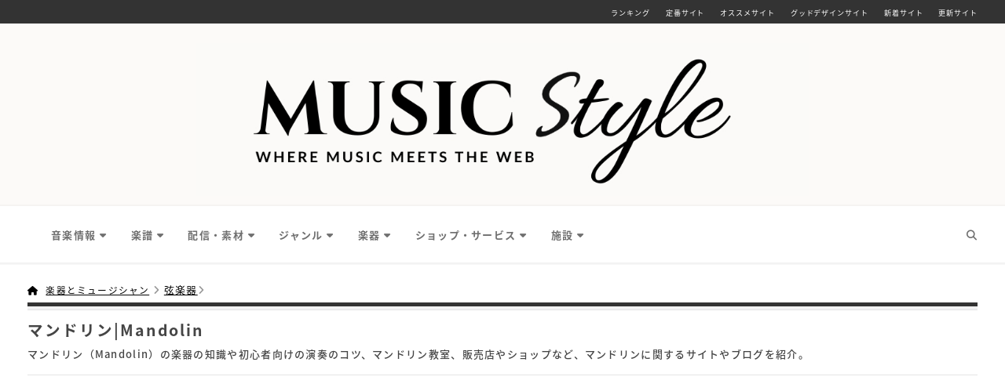

--- FILE ---
content_type: text/html
request_url: https://www.music-style.info/music-style/html/005_003_007.html
body_size: 109972
content:
<!DOCTYPE html>
<html>
<head>
<meta charset="utf-8">
<meta http-equiv="X-UA-Compatible" content="IE=edge">
<meta name="viewport" content="width=device-width, initial-scale=1">
<title>マンドリン|Mandolin | MUSIC-STYLE</title>
<meta name="description" content="マンドリン（Mandolin）の楽器の知識や初心者向けの演奏のコツ、マンドリン教室、販売店やショップなど、マンドリンに関するサイトやブログを紹介。 音楽サイトリンク集 MUSIC-STYLEでは、マンドリン|Mandolin に関する優良サイトを紹介しています。">
<meta name="author" content="音楽サイトリンク集 MUSIC-STYLE">
<link rel="shortcut icon" href="https://www.music-style.info/favicon.ico">

<!-- CSS -->
<!-- Bootstrap -->
<link href="https://www.music-style.info/common/css/bootstrap.min.css" rel="stylesheet">
<link href="https://maxcdn.bootstrapcdn.com/font-awesome/4.3.0/css/font-awesome.min.css" rel="stylesheet">
<link href="https://www.music-style.info/common/css/all.min.css" rel="stylesheet">
<link href="https://www.music-style.info/common/css/animate.css" rel="stylesheet">
<link href="https://www.music-style.info/common/css/bootsnav.css" rel="stylesheet">
<link href="https://www.music-style.info/common/css/default17.css" rel="stylesheet">
<link href="https://www.music-style.info/common/css/common17.css" rel="stylesheet">
<link href="https://www.music-style.info/common/css/yomi17.css" rel="stylesheet" >



<!-- OGP -->
<meta property="og:type" content="website">
<meta property="og:title" content="マンドリン|Mandolin | MUSIC-STYLE">
<meta property="og:description" content="マンドリン（Mandolin）の楽器の知識や初心者向けの演奏のコツ、マンドリン教室、販売店やショップなど、マンドリンに関するサイトやブログを紹介。">
<meta property="og:site_name" content="マンドリン（Mandolin）の楽器の知識や初心者向けの演奏のコツ、マンドリン教室、販売店やショップなど、マンドリンに関するサイトやブログを紹介。-音楽サイトリンク集 MUSIC-STYLE">  
<meta property="og:url" content="https://www.music-style.info/">
<meta property="og:url" content="https://music-style.info<%= /music-style/regist_ys.cgi %>" />
<meta property="og:image" content="https://www.music-style.info/common/img/ogp-musicstyle.jpg">

</head>

<body>





<div id="wrapper">
<div id="header">

    <div id="topnavi" class="hidden-xs">
        <ul class="topnavi">
        <li><a href="https://www.music-style.info/music-style/yomi.cgi?mode=renew">更新サイト</a></li>
        <li><a href="https://www.music-style.info/music-style/yomi.cgi?mode=new">新着サイト</a></li>
        <li><a href="https://www.music-style.info/music-style/yomi.cgi?mode=m5">グッドデザインサイト</a></li>
        <li><a href="https://www.music-style.info/music-style/yomi.cgi?mode=m4">オススメサイト</a></li>
        <li><a href="https://www.music-style.info/music-style/yomi.cgi?mode=m3">定番サイト</a></li>
        <li><a href="https://www.music-style.info/music-style/ranking.cgi">ランキング</a></li>
        </ul>
    </div>


    <div class="container"> 
    <div class="head_lg">
        <a href="https://www.music-style.info/"><img src="https://www.music-style.info/common/img/big_lg.jpg" class="img-responsive center-block" alt"MUSIC-STYLE HOME"></a>
    </div>
    </div>


    <!-- Start Navigation -->
    <nav class="navbar navbar-default bootsnav">    
    

        <!-- Start Top Search -->
        <div class="top-search">
            <div class="container">
            <form action="https://www.music-style.info/music-style/search.cgi" method="post" name="form1">
                <div class="input-group">
                    <span class="input-group-addon"><i class="fa fa-search"></i> </span>
                    <input name="mode" value="search" type="hidden">
                    <input name="page" value="1" type="hidden">
                    <input name="sort" value="mark" type="hidden">
                    <input name="word" type="text" class="form-control" placeholder="Search">               
                    <span class="input-group-addon close-search"><i class="fa fa-times"></i></span>
                </div>
            </form>
            </div>
        </div>
        <!-- End Top Search -->

        <!-- Start Atribute Navigation -->
        <div class="container"> 
       
        <div class="attr-nav">
            <ul>
                <li class="search"><a href="#"><i class="fa fa-search"></i></a></li>
            </ul>
        </div>        
        <!-- End Atribute Navigation -->



            <!-- Start Header Navigation -->
            <div class="navbar-header">
                <button type="button" class="navbar-toggle" data-toggle="collapse" data-target="#navbar-menu">
                    <i class="fa fa-bars"></i>
                </button>
            </div>
            <!-- End Header Navigation -->


            <!-- Collect the nav links, forms, and other content for toggling -->
            <div class="collapse navbar-collapse" id="navbar-menu">
                <ul class="nav navbar-nav" data-in="fadeInDown" data-out="fadeOutUp">
                
                
                
                                        <li class="dropdown">
                        <a href="#" class="dropdown-toggle" data-toggle="dropdown">音楽情報</a>
                        <ul class="dropdown-menu">
                            <li><a href="https://www.music-style.info/music-style/html/001_001.html">音楽ニュース</a></li>
                            <li><a href="https://www.music-style.info/music-style/html/001_005.html">音楽ランキング</a></li>
                            <li class="dropdown">
                                <a href="#" class="dropdown-toggle" data-toggle="dropdown">イベント・コンサート</a>
                                <ul class="dropdown-menu">
                                    <li><a href="https://www.music-style.info/music-style/html/001_006.html">イベント・コンサート</a></li>
                                    <li><a href="https://www.music-style.info/music-style/html/001_006_001.html" >フェスティバル </a></li>
                                    <li><a href="https://www.music-style.info/music-style/html/001_006_002.html" >学園祭 </a></li>  
                                </ul>
                            </li>
                            <li class="dropdown">
                                <a href="#" class="dropdown-toggle" data-toggle="dropdown">歌詞</a>
                                <ul class="dropdown-menu">                            
                                    <li><a href="https://www.music-style.info/music-style/html/001_011.html">歌詞検索</a></li>
                                    <li><a href="https://www.music-style.info/music-style/html/001_011_005.html" >歌詞和訳</a></li>                            
                                </ul>
                            </li>
                            <li class="dropdown">
                                <a href="#" class="dropdown-toggle" data-toggle="dropdown">メディア</a>
                                <ul class="dropdown-menu">                            
                                    <li><a href="https://www.music-style.info/music-style/html/001_014.html">webマガジン</a></li>
                                    <li><a href="https://www.music-style.info/music-style/html/009_008.html">フリーペーパー</a></li>
                                    <li><a href="https://www.music-style.info/music-style/html/020_005.html">音楽誌</a></li>
                                    <li><a href="https://www.music-style.info/music-style/html/009_014.html">SNS</a></li>                                                              
                                </ul>
                            </li>
                             <li class="dropdown">
                                <a href="#" class="dropdown-toggle" data-toggle="dropdown">求人・募集</a>
                                <ul class="dropdown-menu">                            
                                    <li><a href="https://www.music-style.info/music-style/html/001_013.html">求人・就職</a></li> 
                                    <li><a href="https://www.music-style.info/music-style/html/009_001.html">メンバー募集（メン募）</a></li>
                                    <li><a href="https://www.music-style.info/music-style/html/015_006.html">オーディション</a></li>
                                    <li><a href="https://www.music-style.info/music-style/html/015_006.html">コンテスト</a></li>                           
                                </ul>
                            </li> 
                        </ul>
                    </li>
                    <!-- / info -->
                    
                    
                    
                    <li class="dropdown">
                        <a href="#" class="dropdown-toggle" data-toggle="dropdown">楽譜</a>
                        <ul class="dropdown-menu">
                            <li><a href="https://www.music-style.info/music-style/html/001_009.html" >無料楽譜・総合</a></li>
                            <li><a href="https://www.music-style.info/music-style/html/001_009_001.html" >無料五線譜</a></li>
                            <li><a href="https://www.music-style.info/music-style/html/005_002_001_011.html" >ピアノ無料楽譜 </a></li>
                            <li><a href="https://www.music-style.info/music-style/html/005_003_001_011.html" >ギターTAB譜無料 </a></li>
                            <li><a href="https://www.music-style.info/music-style/html/005_003_002_011.html" >ベースTAB譜無料 </a></li>
                            <li><a href="https://www.music-style.info/music-style/html/005_004_001_011.html" >ドラム無料TAB譜 </a></li>
                            <li><a href="https://www.music-style.info/music-style/html/005_007_001_011.html" >ウクレレ無料TAB譜 </a></li>                           
                            <li class="dropdown">
                                <a href="#" class="dropdown-toggle" data-toggle="dropdown">弦楽器無料楽譜</a>
                                <ul class="dropdown-menu">                            
                                    <li><a href="https://www.music-style.info/music-style/html/005_003_003_011.html" >ヴァイオリン無料楽譜 </a></li>
                                    <li><a href="https://www.music-style.info/music-style/html/005_003_005_011.html" >チェロ無料楽譜 </a></li>
                                    <li><a href="https://www.music-style.info/music-style/html/005_003_001_012.html" >ギター無料楽譜 </a></li>                              
                                </ul>
                            </li>                            
                            <li class="dropdown">
                                <a href="#" class="dropdown-toggle" data-toggle="dropdown" >管楽器無料楽譜</a>
                                <ul class="dropdown-menu">                            
                                    <li><a href="https://www.music-style.info/music-style/html/005_005_001_007.html" >サックス無料楽譜 </a></li>
                                    <li><a href="https://www.music-style.info/music-style/html/005_005_002_011.html" >フルート無料楽譜 </a></li>
                                    <li><a href="https://www.music-style.info/music-style/html/005_005_003_011.html" >オーボエ無料楽譜 </a></li>
                                    <li><a href="https://www.music-style.info/music-style/html/005_005_004_011.html" >クラリネット無料楽譜 </a></li>
                                    <li><a href="https://www.music-style.info/music-style/html/005_006_001_011.html" >トランペット無料楽譜 </a></li>
                                    <li><a href="https://www.music-style.info/music-style/html/005_006_002_011.html" >トロンボーン無料楽譜 </a></li>
                                    <li><a href="https://www.music-style.info/music-style/html/005_005_006_011.html" >リコーダー無料楽譜 </a></li>                           
                                </ul>
                            </li>                             
                            <li class="dropdown">
                                <a href="#" class="dropdown-toggle" data-toggle="dropdown">その他の無料楽譜</a>
                                <ul class="dropdown-menu">                            
                                    <li><a href="https://www.music-style.info/music-style/html/005_009_003_011.html" >ハーモニカ無料楽譜 </a></li>
                                    <li><a href="https://www.music-style.info/music-style/html/005_011_001_011.html" >オカリナ無料楽譜 </a></li>
                                    <li><a href="https://www.music-style.info/music-style/html/003_015_006_011.html" >合唱無料楽譜 </a></li>
                                    <li><a href="https://www.music-style.info/music-style/html/004_003_010.html" >童謡・唱歌無料楽譜 </a></li>
                                    <li><a href="https://www.music-style.info/music-style/html/004_015_003.html" >クリスマスソング無料楽譜 </a></li>                         
                                </ul>
                            </li>                                                         
                            <li class="dropdown">
                                <a href="https://www.music-style.info/music-style/html/012_005.html" class="dropdown-toggle" data-toggle="dropdown"  >楽譜ショップ</a>
                                <ul class="dropdown-menu">
                                    <li><a href="https://www.music-style.info/music-style/html/012_005.html">楽譜ショップ</a></li>
                                    <li><a href="https://www.music-style.info/music-style/html/012_005_001.html">写譜・採譜・楽譜制作</a></li>
                                    <li><a href="https://www.music-style.info/music-style/html/012_005_002.html">楽譜ダウンロード販売</a></li>
                                    <li><a href="https://www.music-style.info/music-style/html/012_005_003.html">TAB譜ダウンロード販売</a></li>
                                </ul>
                            </li>
                            <li><a href="https://www.music-style.info/music-style/html/012_005_005.html" >楽譜レンタル</a></li>
                        </ul>
                    </li>
                    





                    <li class="dropdown">
                        <a href="#" class="dropdown-toggle" data-toggle="dropdown" >配信・素材</a>
                        <ul class="dropdown-menu">
                            <li class="dropdown">
                                <a href="https://www.music-style.info/music-style/html/002_003.html" class="dropdown-toggle" data-toggle="dropdown"  >無料視聴</a>
                                <ul class="dropdown-menu">
                                    <li><a href="https://www.music-style.info/music-style/html/002_003.html">無料視聴・総合</a></li>
                                    <li><a href="https://www.music-style.info/music-style/html/002_003_001.html">クラシック無料視聴</a></li>
                                    <li><a href="https://www.music-style.info/music-style/html/002_003_002.html">ジャズ無料視聴</a></li>
                                    <li><a href="https://www.music-style.info/music-style/html/002_003_003.html" >邦楽無料視聴</a></li>
                                    <li><a href="https://www.music-style.info/music-style/html/002_003_004.html" >洋楽無料視聴</a></li>
                                    <li><a href="https://www.music-style.info/music-style/html/002_012.html" >無料動画共有サービス</a></li>
                                </ul>
                            </li>
                            <li class="dropdown">
                                <a href="https://www.music-style.info/music-style/html/002_004.html" class="dropdown-toggle" data-toggle="dropdown"  >無料ネットラジオ</a>
                                <ul class="dropdown-menu">
                                    <li><a href="https://www.music-style.info/music-style/html/002_004.html" >無料ネットラジオ・総合</a></li>
                                    <li><a href="https://www.music-style.info/music-style/html/002_004_000.html" >J-POP・J-ROCK</a></li>
                                    <li><a href="https://www.music-style.info/music-style/html/002_004_001.html" >ポップス</a></li>
                                    <li class="dropdown">
                                        <a href="https://www.music-style.info/music-style/html/002_004_003.html" class="dropdown-toggle" data-toggle="dropdown" >ロック</a>
                                        <ul class="dropdown-menu">
                                            <li><a href="https://www.music-style.info/music-style/html/002_004_003.html">ロック</a></li>
                                            <li><a href="https://www.music-style.info/music-style/html/002_004_004.html">オルタナティブ</a></li>
                                            <li><a href="https://www.music-style.info/music-style/html/002_004_007.html">プログレッシブ・ロック</a></li>
                                            <li><a href="https://www.music-style.info/music-style/html/002_004_008.html">HR/HM</a></li>
                                        </ul>
                                    </li>                                    
                                    <li class="dropdown">
                                        <a href="https://www.music-style.info/music-style/html/002_004_010.html" class="dropdown-toggle" data-toggle="dropdown" >クラブミュージック</a>
                                        <ul class="dropdown-menu">
                                            <li><a href="https://www.music-style.info/music-style/html/002_004_010.html">クラブミュージック</a></li>
                                            <li><a href="https://www.music-style.info/music-style/html/002_004_011.html">チルアウト・ラウンジ</a></li>
                                        </ul>
                                    </li> 
                                    <li class="dropdown">
                                        <a href="https://www.music-style.info/music-style/html/002_004_020.html" class="dropdown-toggle" data-toggle="dropdown" >ジャズ</a>
                                        <ul class="dropdown-menu">
                                            <li><a href="https://www.music-style.info/music-style/html/002_004_020.html">ジャズ</a></li>
                                            <li><a href="https://www.music-style.info/music-style/html/002_004_021.html">スムースジャズ</a></li>
                                            <li><a href="https://www.music-style.info/music-style/html/002_004_022.html">スウィング・ビッグバンド</a></li>     
                                            <li><a href="https://www.music-style.info/music-style/html/002_004_023.html">ラテンジャズ</a></li>
                                            <li><a href="https://www.music-style.info/music-style/html/002_004_024.html">フュージョン</a></li>                                                                                    
                                        </ul>
                                    </li>                                                                       
                                    <li class="dropdown">
                                        <a href="https://www.music-style.info/music-style/html/002_004_025.html" class="dropdown-toggle" data-toggle="dropdown" >クラシック</a>
                                        <ul class="dropdown-menu">
                                            <li><a href="https://www.music-style.info/music-style/html/002_004_025.html">クラシック</a></li>
                                            <li><a href="https://www.music-style.info/music-style/html/002_004_026.html">バロック・古楽</a></li>
                                            <li><a href="https://www.music-style.info/music-style/html/002_004_027.html">室内楽</a></li>
                                            <li><a href="https://www.music-style.info/music-style/html/002_004_028.html">オペラ</a></li>                                                                                  
                                        </ul>
                                    </li>
                                    <li class="dropdown">
                                        <a href="" class="dropdown-toggle" data-toggle="dropdown" >サウンドトラック</a>
                                        <ul class="dropdown-menu">
                                            <li><a href="https://www.music-style.info/music-style/html/002_004_030.html" >映画音楽</a></li>
                                            <li><a href="https://www.music-style.info/music-style/html/002_004_031.html" >アニメソング</a></li>
                                            <li><a href="https://www.music-style.info/music-style/html/002_004_032.html" >ゲーム音楽</a></li>
                                            <li><a href="https://www.music-style.info/music-style/html/002_004_033.html" >ディズニー</a></li>                                                                                 
                                        </ul>
                                    </li>                                        
                                    <li class="dropdown">
                                        <a href="https://www.music-style.info/music-style/html/002_004_040.html" class="dropdown-toggle" data-toggle="dropdown" >ワールドミュージック</a>
                                        <ul class="dropdown-menu">
                                            <li><a href="https://www.music-style.info/music-style/html/002_004_040.html" >ワールドミュージック</a></li>
                                            <li><a href="https://www.music-style.info/music-style/html/002_004_041.html" >レゲエ</a></li>
                                            <li><a href="https://www.music-style.info/music-style/html/002_004_042.html" >カントリー</a></li>
                                            <li><a href="https://www.music-style.info/music-style/html/002_004_043.html" >ハワイアン</a></li>
                                            <li><a href="https://www.music-style.info/music-style/html/002_004_044.html" >ボサノヴァ</a></li> 
                                            <li><a href="https://www.music-style.info/music-style/html/002_004_046.html" >ケルト音楽</a></li>                                                                                 
                                        </ul>
                                    </li> 
                                    <li class="dropdown">
                                        <a href="https://www.music-style.info/music-style/html/002_004_065.html" class="dropdown-toggle" data-toggle="dropdown" >アーバン</a>
                                        <ul class="dropdown-menu">
                                            <li><a href="https://www.music-style.info/music-style/html/002_004_065.html" >アーバン</a></li>
                                            <li><a href="https://www.music-style.info/music-style/html/002_004_066.html" >ヒップホップ</a></li>                                                                            
                                        </ul>
                                    </li> 
                                                                                                           
                                    <li><a href="https://www.music-style.info/music-style/html/002_004_070.html" >ブルース</a></li>
                                    <li><a href="https://www.music-style.info/music-style/html/002_004_073.html" >ゴスペル</a></li>
                                    
                                      <li class="dropdown">
                                        <a href="" class="dropdown-toggle" data-toggle="dropdown" >年代別</a>
                                        <ul class="dropdown-menu">
                                            <li><a href="https://www.music-style.info/music-style/html/002_004_075.html" >オールディーズ</a></li>
                                            <li><a href="https://www.music-style.info/music-style/html/002_004_078.html" >60's</a></li>
                                            <li><a href="https://www.music-style.info/music-style/html/002_004_079.html" >70's</a></li> 
                                            <li><a href="https://www.music-style.info/music-style/html/002_004_080.html" >80's</a></li> 
                                            <li><a href="https://www.music-style.info/music-style/html/002_004_081.html" >90's</a></li> 
                                            <li><a href="https://www.music-style.info/music-style/html/002_004_082.html" >00's</a></li>                                                                            
                                        </ul>
                                    </li> 
                                   
                                    
                                    <li><a href="https://www.music-style.info/music-style/html/002_004_085.html">ラブソング</a></li>
                                    <li><a href="https://www.music-style.info/music-style/html/002_004_095.html">ヒーリング</a></li>
                                    <li><a href="https://www.music-style.info/music-style/html/002_004_097.html">クリスマスソング</a></li>

                                </ul>
                            </li>

                            <li><a href="https://www.music-style.info/music-style/html/002_005.html">定額制配信サービス</a></li>
                            <li><a href="https://www.music-style.info/music-style/html/002_010.html">音楽ダウンロードショップ</a></li> 
                            <li><a href="https://www.music-style.info/music-style/html/002_012.html">無料動画共有サービス</a></li>
                            <li><a href="https://www.music-style.info/music-style/html/002_013.html">インターネットTV</a></li>                            

                        </ul>
                    </li>                    
                    






                    <li class="dropdown">
                        <a href="#" class="dropdown-toggle" data-toggle="dropdown" >ジャンル</a>
                        <ul class="dropdown-menu">
                            <li class="dropdown">
                                <a href="https://www.music-style.info/music-style/html/003_001.html" class="dropdown-toggle" data-toggle="dropdown" >ポップス</a>
                                <ul class="dropdown-menu">
                                    <li><a href="https://www.music-style.info/music-style/html/003_001.html">ポップス・総合</a></li>
                                    <li><a href="https://www.music-style.info/music-style/html/003_001_001.html">J-POP</a></li>
                                    <li><a href="https://www.music-style.info/music-style/html/004_007.html">アイドル</a></li>
                                    <li><a href="https://www.music-style.info/music-style/html/004_008.html">歌謡曲・懐メロ・GS</a></li>
                                    <li><a href="https://www.music-style.info/music-style/html/003_001_002.html">洋楽ポップス</a></li>
                                    <li><a href="https://www.music-style.info/music-style/html/003_001_002_001.html">K-POP</a></li>                             
                                </ul>
                            </li>   
 
                            <li class="dropdown">
                                <a href="https://www.music-style.info/music-style/html/003_002.html" class="dropdown-toggle" data-toggle="dropdown" >ロック</a>
                                <ul class="dropdown-menu">
                                    <li><a href="https://www.music-style.info/music-style/html/003_002.html">ロック・総合</a></li>
                                    <li><a href="https://www.music-style.info/music-style/html/003_002_001.html">ロック一般</a></li>
                                    <li><a href="https://www.music-style.info/music-style/html/003_002_002.html">プログレッシブ・ロック</a></li>
                                    <li><a href="https://www.music-style.info/music-style/html/003_002_003.html">HR/HM </a></li>
                                    <li><a href="https://www.music-style.info/music-style/html/003_002_005.html">ヴィジュアル系</a></li>
                                    <li><a href="https://www.music-style.info/music-style/html/003_002_010.html">ロック関連ショップ</a></li>
                                </ul>
                            </li>                         
                                                        
                            <li class="dropdown">
                                <a href="https://www.music-style.info/music-style/html/003_003.html" class="dropdown-toggle" data-toggle="dropdown" >パンク/オルタナティブ</a>
                                <ul class="dropdown-menu">
                                    <li><a href="https://www.music-style.info/music-style/html/003_003.html">パンク/オルタナティブ・総合</a></li>
                                    <li><a href="https://www.music-style.info/music-style/html/003_003_001.html">パンク</a></li>
                                    <li><a href="https://www.music-style.info/music-style/html/003_003_002.html">オルタナティブ</a></li>
                                </ul>
                            </li>
                         
                                    <li><a href="https://www.music-style.info/music-style/html/003_005.html">ヒップホップ</a></li>

                            <li class="dropdown">
                                <a href="https://www.music-style.info/music-style/html/003_012.html" class="dropdown-toggle" data-toggle="dropdown" >ソウル/R&amp;B</a>
                                <ul class="dropdown-menu">
                                    <li><a href="https://www.music-style.info/music-style/html/003_012.html">ソウル/R&amp;B・総合</a></li>
                                    <li><a href="https://www.music-style.info/music-style/html/003_012_001.html">ソウル</a></li>
                                    <li><a href="https://www.music-style.info/music-style/html/003_012_002.html">R&amp;B</a></li>
                                    <li><a href="https://www.music-style.info/music-style/html/003_012_003.html">ファンク</a></li>
                                    <li><a href="https://www.music-style.info/music-style/html/003_012_004.html">ディスコ</a></li>
                                </ul>
                            </li>

                            <li class="dropdown">
                                <a href="https://www.music-style.info/music-style/html/003_014.html" class="dropdown-toggle" data-toggle="dropdown" >クラブミュージック</a>
                                <ul class="dropdown-menu">
                                    <li><a href="https://www.music-style.info/music-style/html/003_014.html">クラブミュージック・総合</a></li>
                                    <li><a href="https://www.music-style.info/music-style/html/003_014_001.html">テクノ/テクノポップ</a></li>
                                    <li><a href="https://www.music-style.info/music-style/html/003_014_002.html">トランス</a></li>
                                    <li><a href="https://www.music-style.info/music-style/html/003_014_003.html">ハウス</a></li>
                                    <li><a href="https://www.music-style.info/music-style/html/003_014_005.html">ドラムンベース</a></li>                                    
                                    <li><a href="https://www.music-style.info/music-style/html/003_014_006.html">アンビエント</a></li>
                                    <li><a href="https://www.music-style.info/music-style/html/003_014_007.html">ミニマル</a></li>
                                    <li><a href="https://www.music-style.info/music-style/html/003_014_008.html">ユーロビート/パラパラ</a></li>  
                                    <li><a href="https://www.music-style.info/music-style/html/003_014_009.html">エレクトロニカ</a></li> 
                                </ul>
                            </li>

                            <li class="dropdown">
                                <a href="https://www.music-style.info/music-style/html/003_015.html" class="dropdown-toggle" data-toggle="dropdown" >クラシック</a>
                                <ul class="dropdown-menu">
                                    <li><a href="https://www.music-style.info/music-style/html/003_015.html">クラシック・総合</a></li>
                                    <li><a href="https://www.music-style.info/music-style/html/001_002_010.html">クラシック・レビュー</a></li>
                            <li class="dropdown">
                                <a href="https://www.music-style.info/music-style/html/003_015_001.html" class="dropdown-toggle" data-toggle="dropdown" >クラシック作曲家別</a>
                                <ul class="dropdown-menu">
                                    <li><a href="https://www.music-style.info/music-style/html/003_015_001_002.html">エルガー</a></li>
                                    <li><a href="https://www.music-style.info/music-style/html/003_015_001_003.html">ガーシュイン</a></li>
                                    <li><a href="https://www.music-style.info/music-style/html/003_015_001_004.html">ショパン</a></li>
                                    <li><a href="https://www.music-style.info/music-style/html/003_015_001_005.html">チャイコフスキー</a></li>
                                    <li><a href="https://www.music-style.info/music-style/html/003_015_001_006.html">サティ</a></li>
                                    <li><a href="https://www.music-style.info/music-style/html/003_015_001_007.html">ベートーヴェン</a></li>
                                    <li><a href="https://www.music-style.info/music-style/html/003_015_001_008.html">メンデルスゾーン</a></li>
                                    <li><a href="https://www.music-style.info/music-style/html/003_015_001_009.html">ブラームス</a></li>
                                    <li><a href="https://www.music-style.info/music-style/html/003_015_001_010.html">シューマン</a></li>
                                    <li><a href="https://www.music-style.info/music-style/html/003_015_001_011.html">ワーグナー</a></li>
                                    <li><a href="https://www.music-style.info/music-style/html/003_015_001_012.html">バッハ</a></li>
                                    <li><a href="https://www.music-style.info/music-style/html/003_015_001_013.html">モーツァルト</a></li>
                                    <li><a href="https://www.music-style.info/music-style/html/003_015_001_014.html">ハイドン</a></li>
                                    <li><a href="https://www.music-style.info/music-style/html/003_015_001_015.html">ラフマニノフ</a></li>
                                    <li><a href="https://www.music-style.info/music-style/html/003_015_001_016.html">リスト</a></li>
                                    <li><a href="https://www.music-style.info/music-style/html/003_015_001_017.html">ドビュッシー</a></li>
                                    <li><a href="https://www.music-style.info/music-style/html/003_015_001_018.html">シューベルト</a></li>
                                    <li><a href="https://www.music-style.info/music-style/html/003_015_001_019.html">ラヴェル</a></li>
                                    <li><a href="https://www.music-style.info/music-style/html/003_015_001_040.html">その他の作曲家</a></li>
                                </ul>
                            </li>

                                    <li><a href="https://www.music-style.info/music-style/html/003_015_002.html">クラシック演奏会情報</a></li>
                                    <li><a href="https://www.music-style.info/music-style/html/003_015_003.html">クラシック入門</a></li>
                                    <li><a href="https://www.music-style.info/music-style/html/003_015_004.html">古楽</a></li>
                                    <li><a href="https://www.music-style.info/music-style/html/003_015_005.html">オペラ・オペレッタ</a></li>
                                    <li><a href="https://www.music-style.info/music-style/html/003_015_006.html">コーラス・合唱</a></li>
                                    <li><a href="https://www.music-style.info/music-style/html/003_015_007.html">指揮者</a></li>
                                    <li><a href="https://www.music-style.info/music-style/html/003_015_010.html">クラシック演奏家</a></li>
                                    <li><a href="https://www.music-style.info/music-style/html/003_015_020.html">クラシック専門ショップ</a></li>
                                                        
                                </ul>
                            </li>
                            <!-- / classic-->



                            <li class="dropdown">
                                <a href="https://www.music-style.info/music-style/html/003_016.html" class="dropdown-toggle" data-toggle="dropdown" >ジャズ</a>
                                <ul class="dropdown-menu">
                                    <li><a href="https://www.music-style.info/music-style/html/003_016.html">ジャズ・総合</a></li>
                                    <li><a href="https://www.music-style.info/music-style/html/001_002_011.html">ジャズ・レビュー</a></li>
                                    <li><a href="https://www.music-style.info/music-style/html/003_016_001.html">ジャズ入門</a></li>
                                    <li><a href="https://www.music-style.info/music-style/html/003_016_002.html">ジャズイベント・コンサート情報</a></li>
                                    <li><a href="https://www.music-style.info/music-style/html/003_016_003.html">ジャズ・フェスティバル</a></li>
                                    <li><a href="https://www.music-style.info/music-style/html/003_016_005.html">ビッグバンドジャズ</a></li>
                                    <li><a href="https://www.music-style.info/music-style/html/003_016_008.html">ラグタイム</a></li>
                                    <li><a href="https://www.music-style.info/music-style/html/003_016_010.html">ジャズアーティスト</a></li>
                                    <li><a href="https://www.music-style.info/music-style/html/003_016_020.html">ジャズ専門ショップ</a></li>
                                                                       
                                </ul>
                            </li>
                            <!-- / jazz-->


                            <li class="dropdown">
                                <a href="https://www.music-style.info/music-style/html/003_018.html" class="dropdown-toggle" data-toggle="dropdown" >吹奏楽</a>
                                <ul class="dropdown-menu">
                                    <li><a href="https://www.music-style.info/music-style/html/003_018.html">吹奏楽・総合</a></li>
                            <li class="dropdown">
                                <a href="https://www.music-style.info/music-style/html/003_018_005.html" class="dropdown-toggle" data-toggle="dropdown" >吹奏楽団</a>
                                <ul class="dropdown-menu">
                                    <li><a href="https://www.music-style.info/music-style/html/003_018_005_001.html">吹奏楽団（北海道・東北）</a></li>
                                    <li><a href="https://www.music-style.info/music-style/html/003_018_005_002.html">吹奏楽団（信越・北陸）</a></li>
                                    <li><a href="https://www.music-style.info/music-style/html/003_018_005_003.html">吹奏楽団（関東）</a></li>
                                    <li><a href="https://www.music-style.info/music-style/html/003_018_005_004.html">吹奏楽団（東京）</a></li>
                                    <li><a href="https://www.music-style.info/music-style/html/003_018_005_005.html">吹奏楽団（東海）</a></li>
                                    <li><a href="https://www.music-style.info/music-style/html/003_018_005_006.html">吹奏楽団（近畿）</a></li>
                                    <li><a href="https://www.music-style.info/music-style/html/003_018_005_007.html">吹奏楽団（中国・四国）</a></li>
                                    <li><a href="https://www.music-style.info/music-style/html/003_018_005_008.html">吹奏楽団（九州・沖縄）</a></li>
                                    <li><a href="https://www.music-style.info/music-style/html/003_018_005_009.html">吹奏楽団（プロ）</a></li>
                                </ul>
                            </li>
                                    <li><a href="https://www.music-style.info/music-style/html/003_018_020.html">吹奏楽専門ショップ</a></li>
                                                        
                                </ul>
                            </li>
                            <!-- / brass-->


                            <li class="dropdown">
                                <a href="https://www.music-style.info/music-style/html/004_001.html" class="dropdown-toggle" data-toggle="dropdown" >ワールドミュージック</a>
                                <ul class="dropdown-menu">
                            <li class="dropdown">
                                <a href="https://www.music-style.info/music-style/html/004_001_031.html" class="dropdown-toggle" data-toggle="dropdown" >ラテン音楽</a>
                                <ul class="dropdown-menu">
                                    <li><a href="https://www.music-style.info/music-style/html/004_001_031.html">ラテン音楽・総合</a></li>
                                    <li><a href="https://www.music-style.info/music-style/html/004_001_031_001.html">レゲエ</a></li>
                                    <li><a href="https://www.music-style.info/music-style/html/004_001_031_002.html">ブラジル音楽全般</a></li>
                                    <li><a href="https://www.music-style.info/music-style/html/004_001_031_003.html">サルサ</a></li>
                                    <li><a href="https://www.music-style.info/music-style/html/004_001_031_004.html">サンバ</a></li>
                                    <li><a href="https://www.music-style.info/music-style/html/004_001_031_005.html">ボサノヴァ</a></li>
                                    <li><a href="https://www.music-style.info/music-style/html/004_001_031_006.html">タンゴ</a></li>
                                    <li><a href="https://www.music-style.info/music-style/html/004_001_031_007.html">スカ</a></li>
                                    <li><a href="https://www.music-style.info/music-style/html/004_001_031_008.html">フォルクローレ</a></li>
                                    <li><a href="https://www.music-style.info/music-style/html/004_001_031_009.html">カリプソ/ソカ</a></li>                                    
                                </ul>
                            </li>
                                    <li><a href="https://www.music-style.info/music-style/html/004_001_032.html">アフリカ</a></li>   
                                    
                            <li class="dropdown">
                                <a href="https://www.music-style.info/music-style/html/004_001_033.html" class="dropdown-toggle" data-toggle="dropdown" >ヨーロッパ</a>
                                <ul class="dropdown-menu">
                                    <li><a href="https://www.music-style.info/music-style/html/004_001_033.html">ヨーロッパ・総合</a></li>
                                    <li><a href="https://www.music-style.info/music-style/html/004_001_033_001.html">ケルト音楽/アイリッシュ</a></li>
                                    <li><a href="https://www.music-style.info/music-style/html/004_001_033_002.html">フラメンコ</a></li>   
                                    <li><a href="https://www.music-style.info/music-style/html/004_001_033_003.html">シャンソン</a></li>
                                    <li><a href="https://www.music-style.info/music-style/html/004_001_033_004.html">カンツォーネ</a></li>                                  
                                </ul>
                            </li>                                                                                                
                                </ul>
                            </li>
                            <!-- / world-->
                                                    

                            <li class="dropdown">
                                <a href="https://www.music-style.info/music-style/html/004_005.html" class="dropdown-toggle" data-toggle="dropdown" >サントラ</a>
                                <ul class="dropdown-menu">                                   
                                    <li><a href="https://www.music-style.info/music-style/html/004_005_001.html">映画音楽</a></li>
                                    <li><a href="https://www.music-style.info/music-style/html/004_005_002.html">劇伴／アニメソング</a></li>   
                                    <li><a href="https://www.music-style.info/music-style/html/004_005_003.html">ゲーム音楽</a></li>   
                                                                                           
                                </ul>
                            </li>
                            <!-- / soundtrack-->
                            
                                   <li><a href="https://www.music-style.info/music-style/html/004_015.html">クリスマスソング</a></li>
                                   
                                   
                            <li class="dropdown">
                                <a href="" class="dropdown-toggle" data-toggle="dropdown" >その他のジャンル</a>
                                <ul class="dropdown-menu">                                   
                                    <li><a href="https://www.music-style.info/music-style/html/004_002.html">日本の伝統音楽</a></li>  
                                    <li><a href="https://www.music-style.info/music-style/html/004_003.html">童謡・唱歌</a></li>
                                    <li><a href="https://www.music-style.info/music-style/html/004_004.html">アカペラ</a></li>  
                                    <li><a href="https://www.music-style.info/music-style/html/004_006.html">現代音楽</a></li>
                                   <li><a href="https://www.music-style.info/music-style/html/004_009.html">CM音楽</a></li>
                                   <li><a href="https://www.music-style.info/music-style/html/004_010.html">ゴスペル</a></li>
                                   <li><a href="https://www.music-style.info/music-style/html/004_011.html">演歌</a></li>
                                   <li><a href="https://www.music-style.info/music-style/html/004_012.html">ヒーリング</a></li>
                                   <li><a href="https://www.music-style.info/music-style/html/004_013.html">ネイチャー</a></li>
                                   <li><a href="https://www.music-style.info/music-style/html/004_014.html">ミュージカル</a></li>                                                                                           
                                </ul>
                            </li>
                            <!-- / other-->

                                   <li><a href="https://www.music-style.info/music_genre.html">音楽ジャンル一覧</a></li>

                                                         
                        </ul>
                    </li>                    
                    
 
 
 
 
 
                     <li class="dropdown">
                        <a href="#" class="dropdown-toggle" data-toggle="dropdown">楽器</a>
                        <ul class="dropdown-menu">
                            <li><a href="https://www.music-style.info/music-style/html/005_002_001.html" >ピアノ</a></li>
                            <li><a href="https://www.music-style.info/music-style/html/005_003_001.html" >ギター</a></li>
                            <li><a href="https://www.music-style.info/music-style/html/005_003_002.html" >ベース</a></li>
                            <li><a href="https://www.music-style.info/music-style/html/005_004_001.html" >ドラム</a></li>
                            <li><a href="https://www.music-style.info/music-style/html/005_007_001.html" >ウクレレ</a></li>
                            <li><a href="https://www.music-style.info/music-style/html/005_001.html" >ヴォーカル</a></li>
                            <li class="dropdown">
                                <a href="#" class="dropdown-toggle" data-toggle="dropdown">鍵盤楽器</a>
                                <ul class="dropdown-menu">                            
                                    <li><a href="https://www.music-style.info/music-style/html/005_002.html">鍵盤楽器・総合</a></li>
                                    <li><a href="https://www.music-style.info/music-style/html/005_002_001.html">ピアノ</a></li>
                                    <li><a href="https://www.music-style.info/music-style/html/005_002_002.html">パイプオルガン</a></li> 
                                    <li><a href="https://www.music-style.info/music-style/html/005_002_003.html">電子オルガン</a></li> 
                                    <li><a href="https://www.music-style.info/music-style/html/005_002_004.html">チェンバロ</a></li>                            
                                </ul>
                            </li>                             
                            <li class="dropdown">
                                <a href="https://www.music-style.info/music-style/html/005_003.html" class="dropdown-toggle" data-toggle="dropdown">弦楽器</a>
                                <ul class="dropdown-menu">                            
                                    <li><a href="https://www.music-style.info/music-style/html/005_003.html">弦楽器・総合</a></li>
                                    <li><a href="https://www.music-style.info/music-style/html/005_003_001.html">ギター</a></li>
                                    <li><a href="https://www.music-style.info/music-style/html/005_003_002.html">ベース</a></li>
                                    <li><a href="https://www.music-style.info/music-style/html/005_003_003.html">ヴァイオリン</a></li>
                                    <li><a href="https://www.music-style.info/music-style/html/005_003_004.html">ヴィオラ</a></li>
                                    <li><a href="https://www.music-style.info/music-style/html/005_003_005.html">チェロ</a></li>
                                    <li><a href="https://www.music-style.info/music-style/html/005_003_006.html">コントラバス</a></li>
                                    <li><a href="https://www.music-style.info/music-style/html/005_003_007.html">マンドリン</a></li>
                                    <li><a href="https://www.music-style.info/music-style/html/005_003_008.html">ハープ</a></li>
                                    <li><a href="https://www.music-style.info/music-style/html/005_003_009.html">バンジョー</a></li>
                                    <li><a href="https://www.music-style.info/music-style/html/005_003_010.html">リュート</a></li>                             
                                </ul>
                            </li>
                            <li class="dropdown">
                                <a href="https://www.music-style.info/music-style/html/005_004.html" class="dropdown-toggle" data-toggle="dropdown">打楽器</a>
                                <ul class="dropdown-menu">                            
                                    <li><a href="https://www.music-style.info/music-style/html/005_004.html">打楽器・総合</a></li>
                                    <li><a href="https://www.music-style.info/music-style/html/005_004_001.html">ドラム</a></li>
                                    <li><a href="https://www.music-style.info/music-style/html/005_004_002.html">パーカッション</a></li>
                                    <li><a href="https://www.music-style.info/music-style/html/005_004_003.html">マリンバ/木琴</a></li>                                                              
                                </ul>
                            </li>
                            <li class="dropdown">
                                <a href="https://www.music-style.info/music-style/html/005_005.html" class="dropdown-toggle" data-toggle="dropdown">木管楽器</a>
                                <ul class="dropdown-menu">                            
                                    <li><a href="https://www.music-style.info/music-style/html/005_005.html">木管楽器・総合</a></li> 
                                    <li><a href="https://www.music-style.info/music-style/html/005_005_001.html">サックス</a></li>
                                    <li><a href="https://www.music-style.info/music-style/html/005_005_002.html">フルート/ピッコロ</a></li>
                                    <li><a href="https://www.music-style.info/music-style/html/005_005_003.html">オーボエ</a></li>
                                    <li><a href="https://www.music-style.info/music-style/html/005_005_004.html">クラリネット</a></li>
                                    <li><a href="https://www.music-style.info/music-style/html/005_005_005.html">バスーン/ファゴット</a></li>
                                    <li><a href="https://www.music-style.info/music-style/html/005_005_006.html">リコーダー</a></li>
                                    <li><a href="https://www.music-style.info/music-style/html/005_005_010.html">木管アンサンブル団体</a></li>                            
                                </ul>
                            </li>   
                             <li class="dropdown">
                                <a href="https://www.music-style.info/music-style/html/005_006.html" class="dropdown-toggle" data-toggle="dropdown">金管楽器</a>
                                <ul class="dropdown-menu">                            
                                    <li><a href="https://www.music-style.info/music-style/html/005_006.html">金管楽器・総合</a></li> 
                                    <li><a href="https://www.music-style.info/music-style/html/005_006_001.html">トランペット</a></li>
                                    <li><a href="https://www.music-style.info/music-style/html/005_006_002.html">トロンボーン</a></li>
                                    <li><a href="https://www.music-style.info/music-style/html/005_006_003.html">テューバ</a></li>
                                    <li><a href="https://www.music-style.info/music-style/html/005_006_004.html">ホルン</a></li>
                                    <li><a href="https://www.music-style.info/music-style/html/005_006_005.html">ユーフォニアム</a></li>
                                    <li><a href="https://www.music-style.info/music-style/html/005_006_011.html">金管アンサンブル団体</a></li>                            
                                </ul>
                            </li>
                            <li class="dropdown">
                                <a href="https://www.music-style.info/music-style/html/005_007.html" class="dropdown-toggle" data-toggle="dropdown">民族楽器</a>
                                <ul class="dropdown-menu">                            
                                    <li><a href="https://www.music-style.info/music-style/html/005_007.html">民族楽器・総合</a></li> 
                                    <li><a href="https://www.music-style.info/music-style/html/005_007_001.html">ウクレレ</a></li>
                                    <li><a href="https://www.music-style.info/music-style/html/005_007_002.html">二胡</a></li>
                           　　　　 <li><a href="https://www.music-style.info/music-style/html/005_007_003.html">馬頭琴</a></li>
                           　　　　 <li><a href="https://www.music-style.info/music-style/html/005_007_005.html">ジャンベ</a></li>
                           　　　　 <li><a href="https://www.music-style.info/music-style/html/005_007_006.html">ディジュリドゥ</a></li>
                                    <li><a href="https://www.music-style.info/music-style/html/005_007_007.html">スティールパン</a></li>
                                    <li><a href="https://www.music-style.info/music-style/html/005_007_008.html">タブラ</a></li>
                                    <li><a href="https://www.music-style.info/music-style/html/005_007_007.html">スティールパン</a></li>
                                    <li><a href="https://www.music-style.info/music-style/html/005_007_010.html">ケーナ</a></li>
                                    <li><a href="https://www.music-style.info/music-style/html/005_007_011.html">バンデイロ</a></li>
                                    <li><a href="https://www.music-style.info/music-style/html/005_007_012.html">パンフルート</a></li>
                                    <li><a href="https://www.music-style.info/music-style/html/005_007_015.html">バグパイプ</a></li>
                                </ul>
                            </li>                          
                            <li class="dropdown">
                                <a href="https://www.music-style.info/music-style/html/005_008.html" class="dropdown-toggle" data-toggle="dropdown">和楽器</a>
                                <ul class="dropdown-menu">                            
                                    <li><a href="https://www.music-style.info/music-style/html/005_008.html">和楽器・総合</a></li> 
                                    <li><a href="https://www.music-style.info/music-style/html/005_008_001.html">和太鼓</a></li>
                                    <li><a href="https://www.music-style.info/music-style/html/005_008_002.html">尺八</a></li> 
                                    <li><a href="https://www.music-style.info/music-style/html/005_008_003.html">横笛・篠笛</a></li>
                                    <li><a href="https://www.music-style.info/music-style/html/005_008_004.html">三味線</a></li>
                                    <li><a href="https://www.music-style.info/music-style/html/005_008_005.html">箏・琴</a></li> 
                                    <li><a href="https://www.music-style.info/music-style/html/005_008_006.html">三線</a></li>
                                    <li><a href="https://www.music-style.info/music-style/html/005_008_007.html">胡弓</a></li> 
                                    <li><a href="https://www.music-style.info/music-style/html/005_008_009.html">琵琶</a></li>

                                </ul>
                            </li>                              
                            <li class="dropdown">
                                <a href="#" class="dropdown-toggle" data-toggle="dropdown">フリー・リード楽器</a>
                                <ul class="dropdown-menu">                            
                                    <li><a href="https://www.music-style.info/music-style/html/005_009.html">フリー・リード楽器・総合</a></li> 
                                    <li><a href="https://www.music-style.info/music-style/html/005_009_001.html">アコーディオン</a></li> 
                                    <li><a href="https://www.music-style.info/music-style/html/005_009_002.html">バンドネオン</a></li>
                                    <li><a href="https://www.music-style.info/music-style/html/005_009_003.html">ハーモニカ</a></li>
                                    <li><a href="https://www.music-style.info/music-style/html/005_009_005.html">鍵盤ハーモニカ</a></li>                                                                
                                </ul>
                            </li>
                            
                                    <li><a href="https://www.music-style.info/music-style/html/005_010.html">シンセサイザー</a></li>
                                                                
                            <li class="dropdown">
                                <a href="#" class="dropdown-toggle" data-toggle="dropdown">その他の楽器</a>
                                <ul class="dropdown-menu">                            
                                    <li><a href="https://www.music-style.info/music-style/html/005_011.html">その他の楽器</a></li> 
                                    <li><a href="https://www.music-style.info/music-style/html/005_011_001.html">オカリナ</a></li> 
                                    <li><a href="https://www.music-style.info/music-style/html/005_011_002.html">コカリナ</a></li>
                                    <li><a href="https://www.music-style.info/music-style/html/005_011_005.html">ハンドベル</a></li>                                                                  
                                </ul>
                            </li>

                                    <li><a href="https://www.music-style.info/music_inst.html">楽器一覧</a></li>
                                                                                                                                                                                                            
                        </ul>
                    </li>
                    <!--/ Inst-->                        
 
 
                     <li class="dropdown">
                        <a href="https://www.music-style.info/music-style/html/012.html" class="dropdown-toggle" data-toggle="dropdown">ショップ・サービス</a>
                        <ul class="dropdown-menu">
                            <li class="dropdown">
                                <a href="https://www.music-style.info/music-style/html/012_001.html" class="dropdown-toggle" data-toggle="dropdown">楽器・機材販売</a>
                                <ul class="dropdown-menu">                            
                                    <li><a href="https://www.music-style.info/music-style/html/012_001_001.html">総合楽器店</a></li>
                                    <li><a href="https://www.music-style.info/music-style/html/012_001_002.html">ギターショップ</a></li>
                                    <li><a href="https://www.music-style.info/music-style/html/012_001_003.html">ベースショップ</a></li>
                                    <li><a href="https://www.music-style.info/music-style/html/012_001_004.html">ピアノ販売店</a></li>
                                    <li><a href="https://www.music-style.info/music-style/html/012_001_005.html">弦楽器専門店</a></li>
                                    <li><a href="https://www.music-style.info/music-style/html/012_001_006.html">管楽器専門店</a></li>
                                    <li><a href="https://www.music-style.info/music-style/html/012_001_007.html">民族楽器専門店</a></li>
                                    <li><a href="https://www.music-style.info/music-style/html/012_001_008.html">和楽器専門店</a></li>
                                    <li><a href="https://www.music-style.info/music-style/html/012_001_009.html">DTM関連ショップ</a></li>
                                    <li><a href="https://www.music-style.info/music-style/html/012_001_010.html">DJ機材ショップ</a></li>
                                    <li><a href="https://www.music-style.info/music-style/html/012_001_011.html">ドラム・パーカッション専門店</a></li>
                                    <li><a href="https://www.music-style.info/music-style/html/012_001_014.html">プロオーディオショップ</a></li>
                                    <li><a href="https://www.music-style.info/music-style/html/012_001_015.html">オルゴール専門店</a></li>
                                </ul>
                            </li>  

                                    <li><a href="https://www.music-style.info/music-style/html/012_002.html">楽器・機材レンタル</a></li>

                            <li class="dropdown">
                                <a href="https://www.music-style.info/music-style/html/012_003.html" class="dropdown-toggle" data-toggle="dropdown">中古楽器販売</a>
                                <ul class="dropdown-menu">                            
                                    <li><a href="https://www.music-style.info/music-style/html/012_003.html">中古楽器ショップ</a></li>
                                    <li><a href="https://www.music-style.info/music-style/html/012_003_001.html">中古ピアノ販売</a></li>
                                    <li><a href="https://www.music-style.info/music-style/html/012_003_002.html">中古ギターショップ</a></li>
                                    <li><a href="https://www.music-style.info/music-style/html/012_003_006.html">中古管楽器ショップ</a></li>
                                </ul>
                            </li>
                            
                            <li class="dropdown">
                                <a href="https://www.music-style.info/music-style/html/012_004.html" class="dropdown-toggle" data-toggle="dropdown">楽器修理（リペア）</a>
                                <ul class="dropdown-menu">                            
                                    <li><a href="https://www.music-style.info/music-style/html/012_004.html">楽器修理ショップ</a></li>
                                    <li><a href="https://www.music-style.info/music-style/html/012_004_001.html">ピアノ調律</a></li>
                                    <li><a href="https://www.music-style.info/music-style/html/012_004_002.html">ギター修理</a></li>
                                    <li><a href="https://www.music-style.info/music-style/html/012_004_003.html">ベース修理</a></li>
                                    <li><a href="https://www.music-style.info/music-style/html/012_004_004.html">弦楽器修理</a></li>
                                    <li><a href="https://www.music-style.info/music-style/html/012_004_005.html">管楽器修理</a></li>
                                </ul>
                            </li>                                

                            <li class="dropdown">
                                <a href="#" class="dropdown-toggle" data-toggle="dropdown">楽譜・書籍販売</a>
                                <ul class="dropdown-menu">                            
                                    <li><a href="https://www.music-style.info/music-style/html/012_005.html">楽譜ショップ</a></li>
                                    <li><a href="https://www.music-style.info/music-style/html/012_005_001.html">写譜・採譜</a></li>
                                    <li><a href="https://www.music-style.info/music-style/html/012_005_002.html">楽譜ダウンロード販売</a></li>
                                    <li><a href="https://www.music-style.info/music-style/html/012_005_003.html">TAB譜ダウンロード販売</a></li>
                                    <li><a href="https://www.music-style.info/music-style/html/012_006.html">音楽関連書籍販売</a></li>
                                </ul>
                            </li>

                            <li class="dropdown">
                                <a href="#" class="dropdown-toggle" data-toggle="dropdown">CD・レコードショップ</a>
                                <ul class="dropdown-menu">                            
                                    <li><a href="https://www.music-style.info/music-style/html/012_007.html">CDショップ</a></li>
                                    <li><a href="https://www.music-style.info/music-style/html/012_007_001.html">インディーズ専門CDショップ</a></li>
                                    <li><a href="https://www.music-style.info/music-style/html/012_007_002.html">中古CDショップ</a></li>
                                    <li><a href="https://www.music-style.info/music-style/html/012_007_010.html">CD買取</a></li>
                                    <li><a href="https://www.music-style.info/music-style/html/012_008.html">レコードショップ</a></li>
                                    <li><a href="https://www.music-style.info/music-style/html/012_008_10.html">レコード買取</a></li>
                                </ul>
                            </li>
                                                        
                            <li class="dropdown">
                                <a href="#" class="dropdown-toggle" data-toggle="dropdown">チケット</a>
                                <ul class="dropdown-menu">                            
                                    <li><a href="https://www.music-style.info/music-style/html/012_009.html">チケット販売</a></li>
                                    <li><a href="https://www.music-style.info/music-style/html/012_009_001.html">チケット取得代行</a></li>
                                    <li><a href="https://www.music-style.info/music-style/html/012_009_002.html">チケット個人売買</a></li>
                                </ul>
                            </li>                                                           
                                    <li><a href="https://www.music-style.info/music-style/html/011_004_005.html">オーディオ</a></li>
                                    <li><a href="https://www.music-style.info/music-style/html/011_005_001.html">カーオーディオ</a></li>
                                    <li><a href="https://www.music-style.info/music-style/html/012_013.html">ファッション</a></li>
                                    <li><a href="https://www.music-style.info/music-style/html/012_014.html">雑貨</a></li>
                                    <li><a href="https://www.music-style.info/music-style/html/012_030.html">楽器・機材買取</a></li>                                    
                                                                
                        </ul>
                    </li>
                    <!--/ shop--> 
 
 
                    <li class="dropdown megamenu-fw">
                        <a href="https://www.music-style.info/music-style/html/021.html" class="dropdown-toggle" data-toggle="dropdown">施設</a>
                        <ul class="dropdown-menu megamenu-content" role="menu">
                            <li>
                                <div class="row">
                                    <div class="col-menu col-md-2">
                                        <h6 class="title"><a href="https://www.music-style.info/music-style/html/021_001.html">コンサートホール</a></h6>
                                        <div class="content">
                                            <ul class="menu-col">
                                                <li><a href="https://www.music-style.info/music-style/html/021_001_001.html">北海道・東北</a></li>
                                                <li><a href="https://www.music-style.info/music-style/html/021_001_002.html">信越・北陸</a></li>
                                                <li><a href="https://www.music-style.info/music-style/html/021_001_003.html">関東</a></li>
                                                <li><a href="https://www.music-style.info/music-style/html/021_001_004.html">東京</a></li>
                                                <li><a href="https://www.music-style.info/music-style/html/021_001_005.html">東海</a></li>
                                                <li><a href="https://www.music-style.info/music-style/html/021_001_006.html">近畿</a></li>
                                                <li><a href="https://www.music-style.info/music-style/html/021_001_007.html">中国・四国</a></li>
                                                <li><a href="https://www.music-style.info/music-style/html/021_001_008.html">九州・沖縄</a></li>
                                            </ul>
                                        </div>
                                    </div><!-- end col-2 -->
                                    <div class="col-menu col-md-2">
                                        <h6 class="title"><a href="https://www.music-style.info/music-style/html/021_002.html">ライブハウス</a></h6>
                                        <div class="content">
                                            <ul class="menu-col">
                                                <li><a href="https://www.music-style.info/music-style/html/021_002_001.html">北海道・東北</a></li>
                                                <li><a href="https://www.music-style.info/music-style/html/021_002_002.html">信越・北陸</a></li>
                                                <li><a href="https://www.music-style.info/music-style/html/021_002_003.html">関東</a></li>
                                                <li><a href="https://www.music-style.info/music-style/html/021_002_004.html">東京</a></li>
                                                <li><a href="https://www.music-style.info/music-style/html/021_002_005.html">東海</a></li>
                                                <li><a href="https://www.music-style.info/music-style/html/021_002_006.html">近畿</a></li>
                                                <li><a href="https://www.music-style.info/music-style/html/021_002_007.html">中国・四国</a></li>
                                                <li><a href="https://www.music-style.info/music-style/html/021_002_008.html">九州・沖縄</a></li>
                                            </ul>
                                        </div>
                                    </div><!-- end col-2 -->
                                    <div class="col-menu col-md-2">
                                        <h6 class="title"><a href="https://www.music-style.info/music-style/html/021_003.html">クラブ</a></h6>
                                        <div class="content">
                                            <ul class="menu-col">
                                                <li><a href="https://www.music-style.info/music-style/html/021_003_001.html">北海道・東北</a></li>
                                                <li><a href="https://www.music-style.info/music-style/html/021_003_002.html">信越・北陸</a></li>
                                                <li><a href="https://www.music-style.info/music-style/html/021_003_003.html">関東</a></li>
                                                <li><a href="https://www.music-style.info/music-style/html/021_003_004.html">東京</a></li>
                                                <li><a href="https://www.music-style.info/music-style/html/021_003_005.html">東海</a></li>
                                                <li><a href="https://www.music-style.info/music-style/html/021_003_006.html">近畿</a></li>
                                                <li><a href="https://www.music-style.info/music-style/html/021_003_007.html">中国・四国</a></li>
                                                <li><a href="https://www.music-style.info/music-style/html/021_003_008.html">九州・沖縄</a></li>
                                            </ul>
                                        </div>
                                    </div><!-- end col-2 -->    
                                    <div class="col-menu col-md-2">
                                        <h6 class="title"><a href="https://www.music-style.info/music-style/html/021_004.html">レコーディングスタジオ</a></h6>
                                        <div class="content">
                                            <ul class="menu-col">
                                                <li><a href="https://www.music-style.info/music-style/html/021_004_001.html">北海道・東北</a></li>
                                                <li><a href="https://www.music-style.info/music-style/html/021_004_002.html">信越・北陸</a></li>
                                                <li><a href="https://www.music-style.info/music-style/html/021_004_003.html">関東</a></li>
                                                <li><a href="https://www.music-style.info/music-style/html/021_004_004.html">東京</a></li>
                                                <li><a href="https://www.music-style.info/music-style/html/021_004_005.html">東海</a></li>
                                                <li><a href="https://www.music-style.info/music-style/html/021_004_006.html">近畿</a></li>
                                                <li><a href="https://www.music-style.info/music-style/html/021_004_007.html">中国・四国</a></li>
                                                <li><a href="https://www.music-style.info/music-style/html/021_004_008.html">九州・沖縄</a></li>
                                            </ul>
                                        </div>
                                    </div><!-- end col-2 -->
                                    <div class="col-menu col-md-2">
                                        <h6 class="title"><a href="https://www.music-style.info/music-style/html/021_005.html">リハーサルスタジオ</a></h6>
                                        <div class="content">
                                            <ul class="menu-col">
                                                <li><a href="https://www.music-style.info/music-style/html/021_005_001.html">北海道・東北</a></li>
                                                <li><a href="https://www.music-style.info/music-style/html/021_005_002.html">信越・北陸</a></li>
                                                <li><a href="https://www.music-style.info/music-style/html/021_005_003.html">関東</a></li>
                                                <li><a href="https://www.music-style.info/music-style/html/021_005_004.html">東京</a></li>
                                                <li><a href="https://www.music-style.info/music-style/html/021_005_005.html">東海</a></li>
                                                <li><a href="https://www.music-style.info/music-style/html/021_005_006.html">近畿</a></li>
                                                <li><a href="https://www.music-style.info/music-style/html/021_005_007.html">中国・四国</a></li>
                                                <li><a href="https://www.music-style.info/music-style/html/021_005_008.html">九州・沖縄</a></li>
                                            </ul>
                                        </div>
                                    </div><!-- end col-2 -->
                                    <div class="col-menu col-md-2">
                                        <h6 class="title">その他の施設</h6>
                                        <div class="content">
                                            <ul class="menu-col">
                                                <li><a href="https://www.music-style.info/music-style/html/021_006.html">ジャズスポット</a></li>
                                                <li><a href="https://www.music-style.info/music-style/html/021_007.html">マスタリングスタジオ</a></li>
                                                <li><a href="https://www.music-style.info/music-style/html/021_008.html">MAスタジオ</a></li>
                                                <li><a href="https://www.music-style.info/music-style/html/021_020.html">ミュージアム</a></li>
                                            </ul>
                                        </div>
                                    </div><!-- end col-2 -->                                                                          
                                </div><!-- end row -->
                            </li>
                        </ul>
                    </li>
                    <!--/ sisetsu--> 
 

                            <li class="dropdown">
                                <a href="#" class="dropdown-toggle visible-xs" data-toggle="dropdown">MENU</a>
                                <ul class="dropdown-menu">                            
                                    <li><a href="https://www.music-style.info/music-style/rank.cgi">人気サイトランキング</a></li> 
                                    <li><a href="https://www.music-style.info/music-style/yomi.cgi?mode=m3">定番サイト</a></li> 
                                    <li><a href="https://www.music-style.info/music-style/yomi.cgi?mode=m4">おすすめサイト</a></li>
                                    <li><a href="https://www.music-style.info/music-style/yomi.cgi?mode=m5">グッドデザインサイト</a></li>
                                    <li><a href="https://www.music-style.info/music-style/yomi.cgi?mode=new">新着サイト</a></li>
                                    <li><a href="https://www.music-style.info/music-style/yomi.cgi?mode=renew">更新サイト</a></li>                                                              
                                </ul>
                            </li> 
                            
                    
                    
                    
                </ul>                
            </li>
            </ul>                      
            </div><!-- /.navbar-collapse -->

        </div>  
    </nav>
    <!-- End Navigation -->

    </div><!--/ header-->







<!--content START-->
<div class="container">

<div class="breadcrumb hidden-xs">
<li><a href="https://www.music-style.info/"><i class="fa fa-home" aria-hidden="true"></i></a></li>
<li>
<a href="https://www.music-style.info/music-style/html/005.html">楽器とミュージシャン</a></li><i class="fa fa-angle-right" aria-hidden="true"></i>
<a href="https://www.music-style.info/music-style/html/005_003.html">弦楽器</a></li><i class="fa fa-angle-right" aria-hidden="true"></i>
</div><!--bread-->


    <div id="yomi_page-title">
    <hgroup>
    <h1 class="page-title">マンドリン|Mandolin </h1>
    <h2 class="page_description">マンドリン（Mandolin）の楽器の知識や初心者向けの演奏のコツ、マンドリン教室、販売店やショップなど、マンドリンに関するサイトやブログを紹介。</h2>

        </hgroup>
   </div>


    <div id="bigbanner_top">
<!--adここから-->
	<script async src="//pagead2.googlesyndication.com/pagead/js/adsbygoogle.js"></script>
    <!-- レスポンシブ ページTOP -->
    <ins class="adsbygoogle"
         style="display:block"
         data-ad-client="ca-pub-6095491182169805"
         data-ad-slot="5858929499"
         data-ad-format="auto"></ins>
    <script>
    (adsbygoogle = window.adsbygoogle || []).push({});
    </script>
<!--adここまで-->
    </div>




<!--main-contents START-->
<div class="row row-eq-height">
<div id="yomi-main-contens" class="col-md-12  col-sm-12 col-xs-12">




<!-- データがある場合 -->


<!-- 表示方法選択フォーム -->

<!-- 目次表示(下) -->
<div id="ys_PRmokuji">
<nav>
<div class="pr_count"> 1 - 10 ( 51 件中 )　 </div><ul class="pagination"><li class="active"><a href="https://www.music-style.info/music-style/html/.html">1</a></li><li><a href="https://www.music-style.info/music-style/html/005_003_007p2.html">2</a></li><li><a href="https://www.music-style.info/music-style/html/005_003_007p3.html">3</a></li><li><a href="https://www.music-style.info/music-style/html/005_003_007p4.html">4</a></li><li><a href="https://www.music-style.info/music-style/html/005_003_007p5.html">5</a></li><li><a href="https://www.music-style.info/music-style/html/005_003_007p6.html">6</a></li>
</nav>
</div>


<div id="ys_rankingbtn">
<!-- ランキングボタン表示 -->
 <a href="https://www.music-style.info/music-style/rank.cgi?kt=005_003_007"><img src="https://www.music-style.info/common/img/btn_ranking.jpg" alt="このカテゴリの人気ランキングを見る" onMouseOver="this.src='https://www.music-style.info/common/img/btn_ranking_hover.jpg'" onMouseOut="this.src='https://www.music-style.info/common/img/btn_ranking.jpg'"></a> <!-- /ランキングボタン表示 -->
</div>






<!-- ログ表示 -->

<div class="ys_contents">

<div class="row">
<div class="ys_img col-sm-3 col-md-3 col-xs-12">
<a href="https://www.music-style.info/music-style/rank.cgi?mode=link&id=9550" target="_blank" title="Mandolin Cafe">
<img src="https://www.music-style.info/capture/9550.jpg" border="0" class="img-responsive">
</a>
</div>

<div class="ys_data col-md-9 col-sm-9 col-xs-12">
<div class="ys_update"><i class="fa fa-clock-o"></i>2025/04/04(Fri)</div>
<hgroup>
<h3 class="log-1">
<a href="https://www.music-style.info/music-style/rank.cgi?mode=link&id=9550"  target="_blank">Mandolin Cafe</a>
<span class="hidden-xs">
<img src="https://www.music-style.info/music-style/img/m3.gif" align=absmiddle> 
<i class="fa fa-film"></i>
<i class="fa fa-volume-up"></i> 
<i class="fa fa-rss"></i>
<i class="fa-brands fa-square-facebook"></i>
<i class="fa-brands fa-x-twitter"></i>
<i class="fa-solid fa-globe"></i>
</span>
</h3>
<p class="log-3">世界最大級のマンドリンリソース。関連ニュースやビルダー紹介の他、無料で閲覧・ダウンロードできる「TAB」やクラシック、ジャズ、Grassなどのカテゴリーで分けられた無料視聴、ダウンロードできる「MP3」など、充実した内容。</p><!--log-3 END-->
</hgroup>
<div class="log-4">Language: English</div>
<div class="ys_user hidden-xs">
<a href="https://www.music-style.info/music-style/regist_ys.cgi?mode=no_link&id=9550&pre=on&title=Mandolin Cafe"><i class="fa fa-comment" aria-hidden="true"></i>このサイトについて通知する</a> 
</div><!-- / ys_user -->
</div><!--/ ys_data-->
</div></div><!--ys_contetnts-->


<!-- /ログ表示 -->



<!--(↓修正不可↓)




<!-- ログ表示 -->

<div class="ys_contents">

<div class="row">
<div class="ys_img col-sm-3 col-md-3 col-xs-12">
<a href="https://www.music-style.info/music-style/rank.cgi?mode=link&id=3035" target="_blank" title="イケガク">
<img src="https://www.music-style.info/capture/3035.jpg" border="0" class="img-responsive">
</a>
</div>

<div class="ys_data col-md-9 col-sm-9 col-xs-12">
<div class="ys_update"><i class="fa fa-clock-o"></i>2024/03/21(Thu)</div>
<hgroup>
<h3 class="log-1">
<a href="https://www.music-style.info/music-style/rank.cgi?mode=link&id=3035"  target="_blank">イケガク</a>
<span class="hidden-xs">
<i class="fa fa-film"></i>
<i class="fa fa-volume-up"></i> 
<i class="fa-solid fa-mobile-screen"></i>
<i class="fa fa-rss"></i>
<i class="fa-solid fa-cart-shopping"></i>
</span>
</h3>
<p class="log-3">池袋西口より徒歩５分、東京芸術劇場の近くにあるマンドリンとギターの専門店。楽器の販売、修理、関連用品のお取り寄せからコンサートの記録までお気軽にお問い合わせください。</p><!--log-3 END-->
</hgroup>
<div class="ys_user hidden-xs">
<a href="https://www.music-style.info/music-style/regist_ys.cgi?mode=no_link&id=3035&pre=on&title=イケガク"><i class="fa fa-comment" aria-hidden="true"></i>このサイトについて通知する</a> 
</div><!-- / ys_user -->
</div><!--/ ys_data-->
</div></div><!--ys_contetnts-->


<!-- /ログ表示 -->



<!--(↓修正不可↓)




<!-- ログ表示 -->

<div class="ys_contents">

<div class="row">
<div class="ys_img col-sm-3 col-md-3 col-xs-12">
<a href="https://www.music-style.info/music-style/rank.cgi?mode=link&id=22716" target="_blank" title="フィラルモニカ・マンドリーニ・アルバ・サッポロ">
<img src="https://www.music-style.info/capture/22716.jpg" border="0" class="img-responsive">
</a>
</div>

<div class="ys_data col-md-9 col-sm-9 col-xs-12">
<div class="ys_update"><i class="fa fa-clock-o"></i>2025/04/22(Tue)</div>
<hgroup>
<h3 class="log-1">
<a href="https://www.music-style.info/music-style/rank.cgi?mode=link&id=22716"  target="_blank">フィラルモニカ・マンドリーニ・アルバ・サッポロ</a>
<span class="hidden-xs">
<i class="fa fa-film"></i>
<i class="fa fa-volume-up"></i> 
<i class="fa-solid fa-mobile-screen"></i>
<i class="fa fa-rss"></i>
<i class="fa-brands fa-x-twitter"></i>
</span>
</h3>
<p class="log-3">北海道札幌市を中心として活動しているマンドリンオーケストラ。活動履歴や演奏会情報、団員募集案内等を掲載。</p><!--log-3 END-->
</hgroup>
<div class="ys_user hidden-xs">
<a href="https://www.music-style.info/music-style/regist_ys.cgi?mode=no_link&id=22716&pre=on&title=フィラルモニカ・マンドリーニ・アルバ・サッポロ"><i class="fa fa-comment" aria-hidden="true"></i>このサイトについて通知する</a> 
</div><!-- / ys_user -->
</div><!--/ ys_data-->
</div></div><!--ys_contetnts-->


<!-- /ログ表示 -->



<!--(↓修正不可↓)
<!-- AdSense 広告ここから -->
<div class="adsense_in_list">
<script async src="https://pagead2.googlesyndication.com/pagead/js/adsbygoogle.js?client=ca-pub-6095491182169805"
     crossorigin="anonymous"></script>
<ins class="adsbygoogle"
     style="display:block; text-align:center;"
     data-ad-layout="in-article"
     data-ad-format="fluid"
     data-ad-client="ca-pub-6095491182169805"
     data-ad-slot="7639932195"></ins>
<script>
     (adsbygoogle = window.adsbygoogle || []).push({});
</script>
</div>
<!-- AdSense 広告ここまで -->




<!-- ログ表示 -->

<div class="ys_contents">

<div class="row">
<div class="ys_img col-sm-3 col-md-3 col-xs-12">
<a href="https://www.music-style.info/music-style/rank.cgi?mode=link&id=26983" target="_blank" title="東京マンドリン・アンサンブル">
<img src="https://www.music-style.info/capture/26983.jpg" border="0" class="img-responsive">
</a>
</div>

<div class="ys_data col-md-9 col-sm-9 col-xs-12">
<div class="ys_update"><i class="fa fa-clock-o"></i>2025/02/11(Tue)</div>
<hgroup>
<h3 class="log-1">
<a href="https://www.music-style.info/music-style/rank.cgi?mode=link&id=26983"  target="_blank">東京マンドリン・アンサンブル</a>
<span class="hidden-xs">
<i class="fa fa-film"></i>
<i class="fa fa-volume-up"></i> 
<i class="fa-solid fa-mobile-screen"></i>
<i class="fa fa-rss"></i>
</span>
</h3>
<p class="log-3">東京杉並区を拠点に活動しているマンドリンアンサンブル。年1回の定期コンサートををはじめ、サロンコンサートやミニコンサートや、ファミリーコンサートを国内外各地で開催。ジャンルにとらわれない音楽的レパートリーの広さ、幅広い音楽活動、そしてそれらを支える高度な演奏技術は高い評価を受けている。</p><!--log-3 END-->
</hgroup>
<div class="ys_user hidden-xs">
<a href="https://www.music-style.info/music-style/regist_ys.cgi?mode=no_link&id=26983&pre=on&title=東京マンドリン・アンサンブル"><i class="fa fa-comment" aria-hidden="true"></i>このサイトについて通知する</a> 
</div><!-- / ys_user -->
</div><!--/ ys_data-->
</div></div><!--ys_contetnts-->


<!-- /ログ表示 -->



<!--(↓修正不可↓)




<!-- ログ表示 -->

<div class="ys_contents">

<div class="row">
<div class="ys_img col-sm-3 col-md-3 col-xs-12">
<a href="https://www.music-style.info/music-style/rank.cgi?mode=link&id=25273" target="_blank" title="森真理 マンドリン教室">
<img src="https://www.music-style.info/capture/25273.jpg" border="0" class="img-responsive">
</a>
</div>

<div class="ys_data col-md-9 col-sm-9 col-xs-12">
<div class="ys_update"><i class="fa fa-clock-o"></i>2025/07/27(Sun)</div>
<hgroup>
<h3 class="log-1">
<a href="https://www.music-style.info/music-style/rank.cgi?mode=link&id=25273"  target="_blank">森真理 マンドリン教室</a>
<span class="hidden-xs">
<i class="fa fa-film"></i>
<i class="fa fa-volume-up"></i> 
<i class="fa-solid fa-mobile-screen"></i>
<i class="fa fa-rss"></i>
</span>
</h3>
<p class="log-3">マンドリン奏者・森真理が主宰するマンドリン教室。（神奈川県横浜市）初心者も学び直しの方も、楽しみながら、丁寧な指導により着実に上達をされています。</p><!--log-3 END-->
</hgroup>
<div class="ys_user hidden-xs">
<a href="https://www.music-style.info/music-style/regist_ys.cgi?mode=no_link&id=25273&pre=on&title=森真理 マンドリン教室"><i class="fa fa-comment" aria-hidden="true"></i>このサイトについて通知する</a> 
</div><!-- / ys_user -->
</div><!--/ ys_data-->
</div></div><!--ys_contetnts-->


<!-- /ログ表示 -->



<!--(↓修正不可↓)




<!-- ログ表示 -->

<div class="ys_contents">

<div class="row">
<div class="ys_img col-sm-3 col-md-3 col-xs-12">
<a href="https://www.music-style.info/music-style/rank.cgi?mode=link&id=27346" target="_blank" title="マリオネット・マンドリンオーケストラ">
<img src="https://www.music-style.info/capture/27346.jpg" border="0" class="img-responsive">
</a>
</div>

<div class="ys_data col-md-9 col-sm-9 col-xs-12">
<div class="ys_update"><i class="fa fa-clock-o"></i>2025/04/07(Mon)</div>
<hgroup>
<h3 class="log-1">
<a href="https://www.music-style.info/music-style/rank.cgi?mode=link&id=27346"  target="_blank">マリオネット・マンドリンオーケストラ</a>
<span class="hidden-xs">
<i class="fa fa-film"></i>
<i class="fa fa-volume-up"></i> 
<i class="fa-solid fa-mobile-screen"></i>
<i class="fa-solid fa-cart-shopping"></i>
<i class="fa-brands fa-x-twitter"></i>
</span>
</h3>
<p class="log-3">大阪府高槻市を練習拠点に活動しているマンドリンオーケストラ。年1回の定期公演の他、全国のイベント出演や合同演奏会開催等、精力的に活動を続けている。参加者募集中。</p><!--log-3 END-->
</hgroup>
<div class="ys_user hidden-xs">
<a href="https://www.music-style.info/music-style/regist_ys.cgi?mode=no_link&id=27346&pre=on&title=マリオネット・マンドリンオーケストラ"><i class="fa fa-comment" aria-hidden="true"></i>このサイトについて通知する</a> 
</div><!-- / ys_user -->
</div><!--/ ys_data-->
</div></div><!--ys_contetnts-->


<!-- /ログ表示 -->



<!--(↓修正不可↓)




<!-- ログ表示 -->

<div class="ys_contents">

<div class="row">
<div class="ys_img col-sm-3 col-md-3 col-xs-12">
<a href="https://www.music-style.info/music-style/rank.cgi?mode=link&id=27172" target="_blank" title="福岡シンフォニックマンドリンアンサンブル">
<img src="https://www.music-style.info/capture/27172.jpg" border="0" class="img-responsive">
</a>
</div>

<div class="ys_data col-md-9 col-sm-9 col-xs-12">
<div class="ys_update"><i class="fa fa-clock-o"></i>2025/07/27(Sun)</div>
<hgroup>
<h3 class="log-1">
<a href="https://www.music-style.info/music-style/rank.cgi?mode=link&id=27172"  target="_blank">福岡シンフォニックマンドリンアンサンブル</a>
<span class="hidden-xs">
<i class="fa fa-film"></i>
<i class="fa fa-volume-up"></i> 
<i class="fa-solid fa-mobile-screen"></i>
<i class="fa-brands fa-square-facebook"></i>
<i class="fa-brands fa-x-twitter"></i>
</span>
</h3>
<p class="log-3">福岡県福岡市とその近郊で活動する社会人マンドリンオーケストラ。年1回の定期演奏会をはじめ、地域での演奏活動を行う一方、会員相互の親睦をはかるためのレクリエーション、飲み会等も活発に行っています。メンバー募集中です。</p><!--log-3 END-->
</hgroup>
<div class="ys_user hidden-xs">
<a href="https://www.music-style.info/music-style/regist_ys.cgi?mode=no_link&id=27172&pre=on&title=福岡シンフォニックマンドリンアンサンブル"><i class="fa fa-comment" aria-hidden="true"></i>このサイトについて通知する</a> 
</div><!-- / ys_user -->
</div><!--/ ys_data-->
</div></div><!--ys_contetnts-->


<!-- /ログ表示 -->



<!--(↓修正不可↓)




<!-- ログ表示 -->

<div class="ys_contents">

<div class="row">
<div class="ys_img col-sm-3 col-md-3 col-xs-12">
<a href="https://www.music-style.info/music-style/rank.cgi?mode=link&id=27123" target="_blank" title="マンドリンオーケストラ・ギルド">
<img src="https://www.music-style.info/capture/27123.jpg" border="0" class="img-responsive">
</a>
</div>

<div class="ys_data col-md-9 col-sm-9 col-xs-12">
<div class="ys_update"><i class="fa fa-clock-o"></i>2025/03/28(Fri)</div>
<hgroup>
<h3 class="log-1">
<a href="https://www.music-style.info/music-style/rank.cgi?mode=link&id=27123"  target="_blank">マンドリンオーケストラ・ギルド</a>
<span class="hidden-xs">
<i class="fa fa-film"></i>
<i class="fa fa-volume-up"></i> 
<i class="fa-solid fa-mobile-screen"></i>
<i class="fa-brands fa-square-facebook"></i>
<i class="fa-brands fa-x-twitter"></i>
</span>
</h3>
<p class="log-3">2013年にマンドリニストである柴田高明を中心として結成されたアマチュア・マンドリンオーケストラ。天王寺駅（大阪）近郊を練習場所としています。メンバー募集中です。</p><!--log-3 END-->
</hgroup>
<div class="ys_user hidden-xs">
<a href="https://www.music-style.info/music-style/regist_ys.cgi?mode=no_link&id=27123&pre=on&title=マンドリンオーケストラ・ギルド"><i class="fa fa-comment" aria-hidden="true"></i>このサイトについて通知する</a> 
</div><!-- / ys_user -->
</div><!--/ ys_data-->
</div></div><!--ys_contetnts-->


<!-- /ログ表示 -->



<!--(↓修正不可↓)




<!-- ログ表示 -->

<div class="ys_contents">

<div class="row">
<div class="ys_img col-sm-3 col-md-3 col-xs-12">
<a href="https://www.music-style.info/music-style/rank.cgi?mode=link&id=26753" target="_blank" title="佐古季暢子">
<img src="https://www.music-style.info/capture/26753.jpg" border="0" class="img-responsive">
</a>
</div>

<div class="ys_data col-md-9 col-sm-9 col-xs-12">
<div class="ys_update"><i class="fa fa-clock-o"></i>2025/07/27(Sun)</div>
<hgroup>
<h3 class="log-1">
<a href="https://www.music-style.info/music-style/rank.cgi?mode=link&id=26753"  target="_blank">佐古季暢子</a>
<span class="hidden-xs">
<i class="fa fa-film"></i>
<i class="fa fa-volume-up"></i> 
<i class="fa-solid fa-mobile-screen"></i>
<i class="fa-brands fa-square-facebook"></i>
<i class="fa-brands fa-x-twitter"></i>
</span>
</h3>
<p class="log-3">広島を拠点に活動するプロのマンドリン演奏家 佐古季暢子オフィシャルサイト。国内外で演奏活動を実施、アンサンブル・ノマドや現代音楽アンサンブルロゼッタなどに意欲的に参加し、現代音楽の初演・再演に取り組んでいる。マンドリンのレッスン・指導も行っている。</p><!--log-3 END-->
</hgroup>
<div class="ys_user hidden-xs">
<a href="https://www.music-style.info/music-style/regist_ys.cgi?mode=no_link&id=26753&pre=on&title=佐古季暢子"><i class="fa fa-comment" aria-hidden="true"></i>このサイトについて通知する</a> 
</div><!-- / ys_user -->
</div><!--/ ys_data-->
</div></div><!--ys_contetnts-->


<!-- /ログ表示 -->



<!--(↓修正不可↓)




<!-- ログ表示 -->

<div class="ys_contents">

<div class="row">
<div class="ys_img col-sm-3 col-md-3 col-xs-12">
<a href="https://www.music-style.info/music-style/rank.cgi?mode=link&id=27966" target="_blank" title="マンドリンナビ">
<img src="https://www.music-style.info/capture/27966.jpg" border="0" class="img-responsive">
</a>
</div>

<div class="ys_data col-md-9 col-sm-9 col-xs-12">
<div class="ys_update"><i class="fa fa-clock-o"></i>2024/10/15(Tue)</div>
<hgroup>
<h3 class="log-1">
<a href="https://www.music-style.info/music-style/rank.cgi?mode=link&id=27966"  target="_blank">マンドリンナビ</a>
<span class="hidden-xs">
<i class="fa fa-film"></i>
<i class="fa fa-volume-up"></i> 
<i class="fa-solid fa-mobile-screen"></i>
</span>
</h3>
<p class="log-3">楽器業界団体であるAMSCアジアマンドリンサポーターズクラブによって運営されている非営利のクラシックマンドリン総合ポータルサイト。演奏会情報をはじめ、地域の教室や楽器店、サークルや演奏団体を調べることができる。</p><!--log-3 END-->
</hgroup>
<div class="ys_user hidden-xs">
<a href="https://www.music-style.info/music-style/regist_ys.cgi?mode=no_link&id=27966&pre=on&title=マンドリンナビ"><i class="fa fa-comment" aria-hidden="true"></i>このサイトについて通知する</a> 
</div><!-- / ys_user -->
</div><!--/ ys_data-->
</div></div><!--ys_contetnts-->


<!-- /ログ表示 -->



<!--(↓修正不可↓)


<!-- 目次表示(下) -->
<div id="ys_PRmokuji">
<nav>
<div class="pr_count"> 1 - 10 ( 51 件中 )　 </div><ul class="pagination"><li class="active"><a href="https://www.music-style.info/music-style/html/.html">1</a></li><li><a href="https://www.music-style.info/music-style/html/005_003_007p2.html">2</a></li><li><a href="https://www.music-style.info/music-style/html/005_003_007p3.html">3</a></li><li><a href="https://www.music-style.info/music-style/html/005_003_007p4.html">4</a></li><li><a href="https://www.music-style.info/music-style/html/005_003_007p5.html">5</a></li><li><a href="https://www.music-style.info/music-style/html/005_003_007p6.html">6</a></li>
</nav>
</div>


    
<!--関連カテゴリー-->
<div class="ys_menu_box">
<div class="ys_menu_box_contents">
<div class="ys_ct_top">カテゴリー</div>
<ul class="ys_menu_box_contents">
</ul></div><div class="ys_related_top">人気の関連カテゴリー</div><ul class="ys_menu_box_contents">

<li><i class="fa fa-tag" aria-hidden="true"></i><a href="https://www.music-style.info/music-style/html/012_001_005.html">弦楽器専門店</a> 
</ul></div></div><!--/ left_box-->
    
    



<!--/データがある場合-->


<div id="yomi_inner_bottom">
<script async src="https://pagead2.googlesyndication.com/pagead/js/adsbygoogle.js?client=ca-pub-6095491182169805"
     crossorigin="anonymous"></script>
<!-- レスポンシブ ページBottom -->
<ins class="adsbygoogle"
     style="display:block"
     data-ad-client="ca-pub-6095491182169805"
     data-ad-slot="5417750073"
     data-ad-format="auto"
     data-full-width-responsive="true"></ins>
<script>
     (adsbygoogle = window.adsbygoogle || []).push({});
</script>
</div>

</div><!--/ main-contens-->



</div><!--/container-->



<div id="footer">
<div class="container">
<div class="row">

    <div class="col-sm-3 col-xs-12">
        <div class="footer_ttl">CATEGORY</div>
            <ul>
            <li><a href="https://www.music-style.info/music-style/html/001.html">01.音楽総合</a></li>
            <li><a href="https://www.music-style.info/music-style/html/002.html">02.音楽素材・配信</a></li>
            <li><a href="https://www.music-style.info/music-style/html/003.html">03.音楽ジャンル別1</a></li>
            <li><a href="https://www.music-style.info/music-style/html/004.html">04.音楽ジャンル別2</a></li>
            <li><a href="https://www.music-style.info/music-style/html/005.html">05.楽器とアーティスト</a></li>         
            </ul>
    </div>    
    


    <div class="col-sm-3 col-xs-12">
        <div class="footer_ttl hidden-xs "></div>
            <ul>
            <li><a href="https://www.music-style.info/music-style/html/006.html">06.クリエイティブ</a></li>
            <li><a href="https://www.music-style.info/music-style/html/007.html">07.ソフトウェアとPC</a></li>
            <li><a href="https://www.music-style.info/music-style/html/009.html">08.コミュニケーション</a></li>   
            <li><a href="https://www.music-style.info/music-style/html/010.html">09.学ぶ・教える</a></li>
            <li><a href="https://www.music-style.info/music-style/html/011.html">10.音響とオーディオ</a></li>                     
            </ul>
    </div>    
    

    <div class="col-sm-3 col-xs-12">
        <div class="footer_ttl hidden-xs"></div>
            <ul>
            <li><a href="https://www.music-style.info/music-style/html/012.html">11.ショッピング・リペア</a></li>
            <li><a href="https://www.music-style.info/music-style/html/015.html">12.インディーズ</a></li>
            <li><a href="https://www.music-style.info/music-style/html/016.html">13.地域別音楽情報</a></li>
            <li><a href="https://www.music-style.info/music-style/html/020.html">14.メディア・企業</a></li>
            <li><a href="https://www.music-style.info/music-style/html/021.html">15.音楽施設</a></li>
            </ul>        
    </div>
    
    
    
    <div class="col-sm-3 col-xs-12">
        <div class="footer_ttl">CONTENTS</div>    
            <ul>
            <li><a href="https://www.music-style.info/about_site.html">ABOUT</a></li>
            <li><a href="https://www.music-style.info/about_link.html">LINK</a></li>
            <li><a href="https://www.music-style.info/tou.html">TERMS OF USE</a></li>         
            </ul>           
    </div>
   
    
</div></div><!--/ container-->

<div class="credit">© 2002- MUSIC-STYLE. All Rights Reserved.  <br class="visible-xs-block"> Powered by YOMI-SEARCH ver 4.19.</div>

</div><!--/footer-->


</div><!--/ wrapper-->

<a href="#wrapper" class="pagetop"></a>

<!-- Bootstrap core JavaScript
================================================== -->
<!-- Placed at the end of the document so the pages load faster -->
<script src="https://www.music-style.info/common/js/jquery.min.js"></script>

<!-- Include all compiled plugins (below), or include individual files as needed -->
<script src="https://www.music-style.info/common/js/bootstrap.min.js"></script>
    <!-- Bootsnavs -->
    <script src="https://www.music-style.info/common/js/bootsnav.js"></script>

<script src="https://www.music-style.info/common/js/jquery.easing.1.3.js"></script>
<script src="https://www.music-style.info/common/js/jquery.taphover.js"></script>
<script src="https://www.music-style.info/common/js/pagetop.js"></script>


<script>
  (function(i,s,o,g,r,a,m){i['GoogleAnalyticsObject']=r;i[r]=i[r]||function(){
  (i[r].q=i[r].q||[]).push(arguments)},i[r].l=1*new Date();a=s.createElement(o),
  m=s.getElementsByTagName(o)[0];a.async=1;a.src=g;m.parentNode.insertBefore(a,m)
  })(window,document,'script','//www.google-analytics.com/analytics.js','ga');
  ga('create', 'UA-51497211-1', 'music-style.info');
  ga('require', 'displayfeatures');
  ga('send', 'pageview');
</script>


</body>
</html>





--- FILE ---
content_type: text/html; charset=utf-8
request_url: https://www.google.com/recaptcha/api2/aframe
body_size: 266
content:
<!DOCTYPE HTML><html><head><meta http-equiv="content-type" content="text/html; charset=UTF-8"></head><body><script nonce="2gT7Jo9eaZv956pwj6t-CQ">/** Anti-fraud and anti-abuse applications only. See google.com/recaptcha */ try{var clients={'sodar':'https://pagead2.googlesyndication.com/pagead/sodar?'};window.addEventListener("message",function(a){try{if(a.source===window.parent){var b=JSON.parse(a.data);var c=clients[b['id']];if(c){var d=document.createElement('img');d.src=c+b['params']+'&rc='+(localStorage.getItem("rc::a")?sessionStorage.getItem("rc::b"):"");window.document.body.appendChild(d);sessionStorage.setItem("rc::e",parseInt(sessionStorage.getItem("rc::e")||0)+1);localStorage.setItem("rc::h",'1768990943115');}}}catch(b){}});window.parent.postMessage("_grecaptcha_ready", "*");}catch(b){}</script></body></html>

--- FILE ---
content_type: text/plain
request_url: https://www.google-analytics.com/j/collect?v=1&_v=j102&a=1653517768&t=pageview&_s=1&dl=https%3A%2F%2Fwww.music-style.info%2Fmusic-style%2Fhtml%2F005_003_007.html&ul=en-us%40posix&dt=%E3%83%9E%E3%83%B3%E3%83%89%E3%83%AA%E3%83%B3%7CMandolin%20%7C%20MUSIC-STYLE&sr=1280x720&vp=1280x720&_u=IGBAgAABAAAAACAAI~&jid=2130113080&gjid=718163757&cid=1755831875.1768990942&tid=UA-51497211-1&_gid=1845946946.1768990942&_slc=1&z=20638652
body_size: -451
content:
2,cG-3MW58KH1Q3

--- FILE ---
content_type: application/x-javascript
request_url: https://www.music-style.info/common/js/pagetop.js
body_size: 330
content:
$(".pagetop").hide();
	$(".pagetop").click(function(){
			$('html,body').stop().animate({ scrollTop: 0 },800,'easeInOutQuart');
			return false;
	});
	$(window).scroll(function () {
        if ($(this).scrollTop() > 500) {
            $(".pagetop").fadeIn();
        } else {
            $(".pagetop").fadeOut();
        }
    });